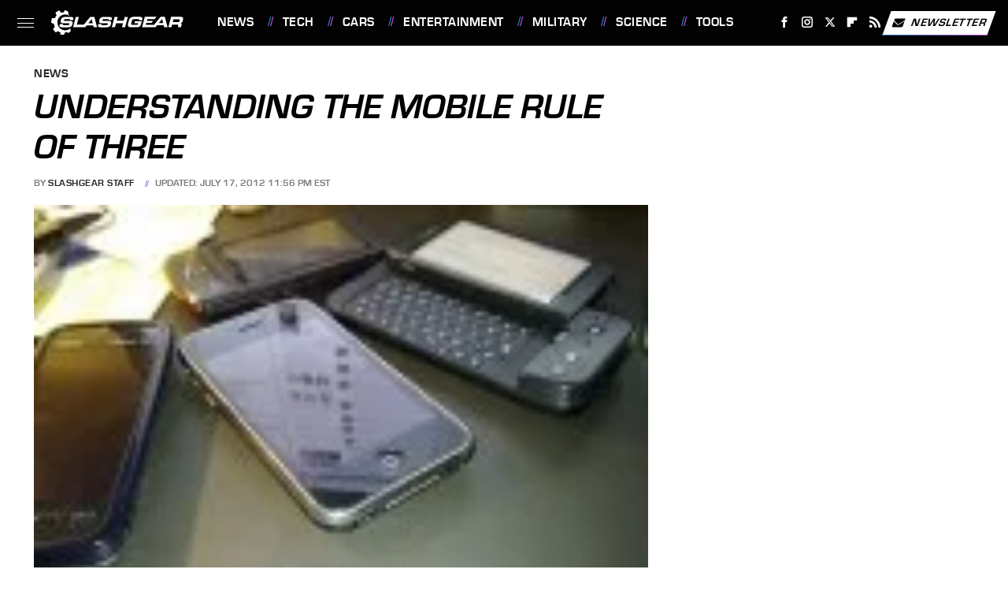

--- FILE ---
content_type: text/plain; charset=utf-8
request_url: https://ads.adthrive.com/http-api/cv2
body_size: 4606
content:
{"om":["07qjzu81","0iyi1awv","0sm4lr19","0y0basn0","1","1007_s04zsea2","10310289136970_522754849","10ua7afe","110_594094915340648655","11142692","11472967","11509227","11896988","12010084","12010088","12171239","124844_24","124853_8","12850756","12_74_18107030","12gfb8kp","12n8yp46","17_24766970","1891/84813","1g5heict","1n2kadpg","201839500","206_501276","206_549410","2132:43435725","2149:11769254","2249:650628496","2249:650662457","2249:655776682","2249:674797947","2249:680353640","2249:680353911","2249:689641799","2249:702107029","2307:0sm4lr19","2307:10ua7afe","2307:1g5heict","2307:2gev4xcy","2307:3v5u0p3e","2307:4c9wb6f0","2307:4ticzzkv","2307:73mggl4h","2307:7siwzlwt","2307:8orkh93v","2307:9ofmoaig","2307:b9ut4rp0","2307:bsgbu9lt","2307:dp54ncco","2307:dpuv7rce","2307:f04zcoco","2307:f3tdw9f3","2307:f7piy8nj","2307:gd373wr7","2307:gsnlclo6","2307:h1yuh03l","2307:haf4w7r0","2307:hhfvml3d","2307:i90isgt0","2307:jzqxffb2","2307:leb6igu0","2307:ll4el522","2307:ln7h8v9d","2307:mvvdiixj","2307:n3egwnq7","2307:n4sd49eg","2307:nmuzeaa7","2307:nwbpobii","2307:o8icj9qr","2307:revf1erj","2307:s2ahu2ae","2307:s887ofe1","2307:sdeo60cf","2307:v958nz4c","2307:x7xpgcfc","2307:xnog6vk7","2307:z37bfdul","2307:zq2hg8wv","23786257","2409_15064_70_85690530","25048614","25_52qaclee","25_87z6cimm","25_cfnass1q","25_hgrz3ggo","25_oz31jrd0","25_utberk8n","262592","262808","2662_200562_8168472","2676:86739509","2676:86739704","2676:86739708","2676:87046900","2715_9888_262592","2715_9888_262594","2715_9888_501276","29414696","2974:7994051","2974:8168476","2974:8168479","2974:8168541","2aqgm79d","2jzz5ncm","3018/bb1fabfdab64cca1b8b5998b1c9ccfea","308_125204_13","33419230","33637455","33iu1mcp","3490:CR52248725","3490:CR52248726","34eys5wu","35715073","3636:5567608","3658_136236_x7xpgcfc","3658_142885_T26442533","3658_142885_T26442534","3658_15032_n4sd49eg","3658_15078_87gc0tji","3658_15078_revf1erj","3658_15106_u4atmpu4","3658_175625_bsgbu9lt","3658_175625_haf4w7r0","3658_203382_o8icj9qr","3658_22070_eyprp485","3658_26587_z37bfdul","3658_61825_f7piy8nj","381513943572","3822:23149016","38899820","3eygb4a4","3u0a87fh","3x0i061s","409_216366","409_216386","409_225987","409_225988","409_225993","409_226322","43422062","43a7ptxe","44629254","458901553568","46uk7yb6","47633464","47869802","485027845327","48514645","48514685","48877306","492075","4c2989wb6f0","4c9wb6f0","4etfwvf1","4fk9nxse","4ticzzkv","4ycbs6xn","4yesq9qe","4yevyu88","501276","52136747","522709","53020806","5316_139700_e57da5d6-bc41-40d9-9688-87a11ae6ec85","53v6aquw","54335710","5504:203636","5504:203884","5510:n4sd49eg","5510:u4atmpu4","55167461","553781220","5563_66529_OADD2.7353040902697_1MB1SJ7XIQCM2XPJVH","5563_66529_OADD2.7353040902703_13KLDS4Y16XT0RE5IS","5563_66529_OADD2.7353043681733_1CTKQ7RI7E0NJH0GJ0","55763524","557_409_216366","557_409_220139","557_409_220344","557_409_223591","557_409_228075","558_93_4ticzzkv","558_93_f04zcoco","558_93_ln7h8v9d","558_93_z37bfdul","5670:8168472","5670:8168536","57174564","5826500287","583652883178231326","5j2wfnhs","5j7zqpp1","5l03u8j0","600618969","60325468","60485583","609577512","60f5a06w","61085224","6126563651","61564260","616794222","617260380","618876699","618980679","61900466","619089559","61932933","620646535425","620646535428","62187798","6226560541","6226563631","6226563651","6226563661","627506494","628013471","628013474","628015148","628086965","628153170","628153173","628222860","628223277","628359889","628360579","628360582","628444262","628444433","628456310","628456403","628622172","628622241","628622244","628622250","628683371","628687043","628687157","628687460","628687463","628803013","628841673","629007394","629009180","629167998","629168010","629168565","629171196","629171202","62971378","630928655","6329018","6365_61796_785451798380","651637461","654291289","6547_67916_8GpTdLdfPV5jIJw6oQzK","6547_67916_AhfLJmHcmyNI0tLqiDHa","6547_67916_K9Dgaz2YKs9Bk7TytAP9","6547_67916_WXubtzq0NxNYggCp87v4","655883025","659216891404","659713728691","66m08xhz","673375558002","680_99480_464327579","680_99480_700109379","680_99480_700109391","680_99480_700109399","6ejtrnf9","6l5qanx0","6qqfd7uj","6tj9m7jw","6zt4aowl","700109393","702397981","702423494","705115233","705115332","705115442","705116521","705127202","708072154","708072176","708073191","708074740","708968732","709951336","709951498","73mggl4h","7414_121891_6205231","74243_74_18482789","74243_74_18482790","74243_74_18482791","74243_74_18482792","74243_74_18482910","74243_74_18484064","74243_74_18484066","754085118673","786935973586","78827829","793380707168","79515064","7969_149355_43422062","7969_149355_45999650","7969_149355_46182163","7eooener","7imiw6gw","7qevw67b","7siwzlwt","8152859","8153725","8160967","8168536","8168540","8193078","82286816","86434333","86434482","86690094","89k0n9nu","8d298oidghg","8doidghg","8mxhvteo","8o298rkh93v","8orkh93v","9010/140f603d0287260f11630805a1b59b3f","9057/0328842c8f1d017570ede5c97267f40d","9057/0da634e56b4dee1eb149a27fcef83898","9057/211d1f0fa71d1a58cabee51f2180e38f","9057/3697f0b9b3cf889bdae86ecafcf16c1d","9057/37a3ff30354283181bfb9fb2ec2f8f75","9057/b232bee09e318349723e6bde72381ba0","97_8152879","97_8193078","97_8193100","9d5f8vic","9yffr0hr","FC8Gv9lZIb0","Fi4k6hGhFV8","KXbVAoi3Slg","NplsJAxRH1w","UVTSxpXK5RI","af9kspoi","axw5pt53","b5idbd4d","b90cwbcd","b9ut4rp0","bd5xg6f6","bmp4lbzm","bpecuyjx","bsgbu9lt","bwwbm3ch","c1hsjx06","c75hp4ji","ckmb4c3j","clbujs0n","cp5md72y","cr-97pzzgzrubqk","cr-9muaavbiuatj","cr-Bitc7n_p9iw__vat__49i_k_6v6_h_jce2vj5h_9v3kalhnq","cr-Bitc7n_p9iw__vat__49i_k_6v6_h_jce2vj5h_Sky0Cdjrj","cr-Bitc7n_p9iw__vat__49i_k_6v6_h_jce2vj5h_buspHgokm","cr-Bitc7n_p9iw__vat__49i_k_6v6_h_jce2vj5h_yApYgdjrj","cr-Bitc7n_p9iw__vat__49i_k_6v6_h_jce2vj5h_zKxG6djrj","cr-aaw20e2pubwj","cr-aawz3i2qubwj","cr-aawz3i2tubwj","cr-f6puwm2w07tf1","cr-f6puwm2w27tf1","cr-f6puwm2yu7tf1","cr-f6puwm2yw7tf1","cr-g7ywxdzqvft","cr-jy54qmkiuatj","cr-jy54qmkiubwe","cr-n6ts81bdu9vd","cr-n6ts81bdubwe","cr-ndebulm8u9vd","cr-ndebulm8ubwe","cr-r5fqbsaru9vd","cr-r5fqbsarubwe","cr-wvy9pnlnu9vd","ct0wxkj7","cu298udl2xr","cxntlnlg","czt3qxxp","daw00eve","ddr52z0n","dpuv7rce","e5l8fjox","e6zn0jdp","ecy21dds","ekck35lf","ey8vsnzk","f02984zcoco","f04zcoco","f2u8e0cj","f7piy8nj","f85ra698","fcn2zae1","fdujxvyb","fj53zarb","fj5atwid","fmbueqst","fmbxvfw0","fqlrg1ky","g7t6s6ge","gQTLVXipzA0","ge4kwk32","gsmex0yb","haf4w7r0","hffavbt7","hgrz3ggo","hhfvml3d","hswgcqif","hu52wf5i","hzh74smw","i2aglcoy","iaqttatc","ibyuigy2","ikl4zu8e","inex5i3c","j1xlxeqb","j4r0agpc","jox7do5h","jzqxffb2","k2xfz54q","k7t4y9c9","kk5768bd","kr0kykef","ksrdc5dk","l0m209ig","lb0itd6g","lc1wx7d6","lhgwl31z","ln2987h8v9d","ln7h8v9d","lp1gv88s","lwc1v8la","lxlnailk","mkzzyvlu","mne39gsk","motuel9q","mvvdiixj","n3egwnq7","n8w0plts","nativetouch-32507","nnkhm999","npkuvcja","nwbpobii","o8icj9qr","ocwq7ydo","of8dd9pr","ofoon6ir","oj70mowv","op9gtamy","otmpulbi","oz3ry6sr","p0odjzyt","p28f3jtb","ppn03peq","pssuveea","pth04qht","q42kdoya","qp9gc5fs","qqvgscdx","r0298u09phz","r0u09phz","r3co354x","r8iau6rq","riaslz7g","ru42zlpb","rxj4b6nw","rzvnp7vw","s0hmdv2z","s2ahu2ae","s4s41bit","s829887ofe1","s887ofe1","sd298eo60cf","sq3uu9ln","ssnofwh5","sttgj0wj","svinlp2o","t1dqw1q2","t2dlmwva","t34l2d9w","t7d69r6a","tcyib76d","ti0s3bz3","tlusdynu","tr35v3uz","u1jb75sm","u2x4z0j8","u30fsj32","u4atmpu4","uqk9ow4n","ut42112berk8n","utberk8n","v0lu1wc1","v705kko8","vdcb5d4i","w1ws81sy","w82ynfkl","wSS2mS7UbWY","we298ipc92n","wg6gg1ed","wjot4zz6","wn2a3vit","ws5qkh9j","wt0wmo2s","wu5qr81l","wxfnrapl","xson3pvm","xswz6rio","xwhet1qh","y141rtv6","y51tr986","yi6qlg3p","yl6g9raj","z2frsa4f","z32987bfdul","z37bfdul","zfexqyi5","zs3aw5p8","zsviwgi5","zv298fjb0vm","zvfjb0vm","zw6jpag6","2343608","2343609","2343612","2343613","2344374","2344375","2344386","638791959","638794438","643846157","672549180","672552173","707249248","7942757","7967351","7979132","7979135","cr-e9x05e8u27sm0","cr-e9x05e8u27uiu","cr-e9x05e8u27vix","cr-e9x05e8u27vjv","cr-e9x05h3s17sm0","cr-e9x05h3s17uiu","cr-e9x05h3s17vix","cr-e9x05h3s17vjv","cr-eas10j0u07sm0","cr-eas10j0u07uiu","cr-eas10j0u07vix","cr-edry0m0xt7sm0","cr-f6wv0m1t17sm0","cr-f6wv0m1t17uiu","f9cpze7e","nodohvfi","qnqfz5kx","t8wl12j1"],"pmp":[],"adomains":["123notices.com","1md.org","about.bugmd.com","acelauncher.com","adameve.com","akusoli.com","allyspin.com","askanexpertonline.com","atomapplications.com","bassbet.com","betsson.gr","biz-zone.co","bizreach.jp","braverx.com","bubbleroom.se","bugmd.com","buydrcleanspray.com","byrna.com","capitaloneshopping.com","clarifion.com","combatironapparel.com","controlcase.com","convertwithwave.com","cotosen.com","countingmypennies.com","cratedb.com","croisieurope.be","cs.money","dallasnews.com","definition.org","derila-ergo.com","dhgate.com","dhs.gov","displate.com","easyprint.app","easyrecipefinder.co","ebook1g.peptidesciences.com","fabpop.net","familynow.club","filejomkt.run","fla-keys.com","folkaly.com","g123.jp","gameswaka.com","getbugmd.com","getconsumerchoice.com","getcubbie.com","gowavebrowser.co","gowdr.com","gransino.com","grosvenorcasinos.com","guard.io","hero-wars.com","holts.com","instantbuzz.net","itsmanual.com","jackpotcitycasino.com","justanswer.com","justanswer.es","la-date.com","lightinthebox.com","liverrenew.com","local.com","lovehoney.com","lulutox.com","lymphsystemsupport.com","manualsdirectory.org","meccabingo.com","medimops.de","mensdrivingforce.com","millioner.com","miniretornaveis.com","mobiplus.me","myiq.com","national-lottery.co.uk","naturalhealthreports.net","nbliver360.com","nikke-global.com","nordicspirit.co.uk","nuubu.com","onlinemanualspdf.co","original-play.com","outliermodel.com","paperela.com","paradisestays.site","parasiterelief.com","peta.org","photoshelter.com","plannedparenthood.org","playvod-za.com","printeasilyapp.com","printwithwave.com","profitor.com","quicklearnx.com","quickrecipehub.com","rakuten-sec.co.jp","rangeusa.com","refinancegold.com","robocat.com","royalcaribbean.com","saba.com.mx","shift.com","simple.life","spinbara.com","systeme.io","taboola.com","tackenberg.de","temu.com","tenfactorialrocks.com","theoceanac.com","topaipick.com","totaladblock.com","usconcealedcarry.com","vagisil.com","vegashero.com","vegogarden.com","veryfast.io","viewmanuals.com","viewrecipe.net","votervoice.net","vuse.com","wavebrowser.co","wavebrowserpro.com","weareplannedparenthood.org","xiaflex.com","yourchamilia.com"]}